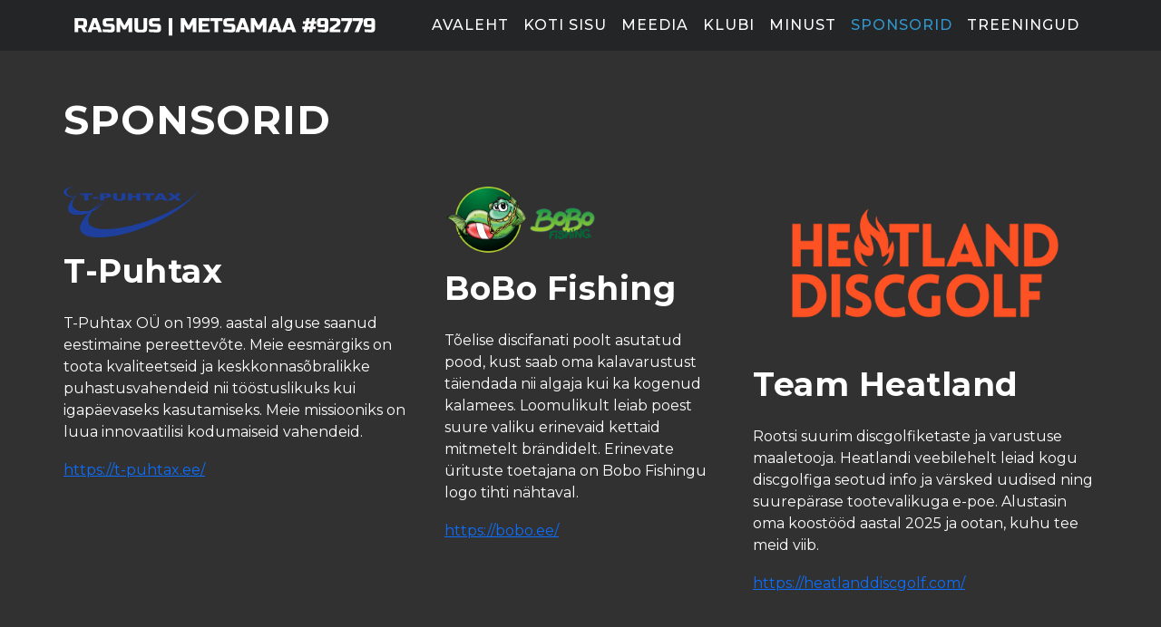

--- FILE ---
content_type: text/html; charset=UTF-8
request_url: https://rasmusmetsamaa.ee/sponsorid/
body_size: 14268
content:
<!DOCTYPE html>
<html lang="en-US">
<head>
<meta charset="UTF-8" />
<meta name="viewport" content="width=device-width, initial-scale=1">
<!-- Google tag (gtag.js) -->
<script async src="https://www.googletagmanager.com/gtag/js?id=G-G06C9Y300K"></script>
<script>
window.dataLayer = window.dataLayer || [];
function gtag(){dataLayer.push(arguments);}
gtag('js', new Date());
gtag('config', 'G-G06C9Y300K');
</script>
<meta name='robots' content='index, follow, max-image-preview:large, max-snippet:-1, max-video-preview:-1' />
<style>img:is([sizes="auto" i], [sizes^="auto," i]) { contain-intrinsic-size: 3000px 1500px }</style>
<!-- This site is optimized with the Yoast SEO plugin v26.2 - https://yoast.com/wordpress/plugins/seo/ -->
<title>Sponsorid - RasmusMetsamaa</title>
<link rel="canonical" href="https://rasmusmetsamaa.ee/sponsorid/" />
<meta property="og:locale" content="en_US" />
<meta property="og:type" content="article" />
<meta property="og:title" content="Sponsorid - RasmusMetsamaa" />
<meta property="og:url" content="https://rasmusmetsamaa.ee/sponsorid/" />
<meta property="og:site_name" content="RasmusMetsamaa" />
<meta property="article:modified_time" content="2025-05-09T14:25:02+00:00" />
<meta property="og:image" content="https://rasmusmetsamaa.ee/wp-content/uploads/2021/09/latitude64-logo-280x100-1.png" />
<meta property="og:image:width" content="280" />
<meta property="og:image:height" content="100" />
<meta property="og:image:type" content="image/png" />
<meta name="twitter:card" content="summary_large_image" />
<meta name="twitter:label1" content="Est. reading time" />
<meta name="twitter:data1" content="3 minutes" />
<script type="application/ld+json" class="yoast-schema-graph">{"@context":"https://schema.org","@graph":[{"@type":"WebPage","@id":"https://rasmusmetsamaa.ee/sponsorid/","url":"https://rasmusmetsamaa.ee/sponsorid/","name":"Sponsorid - RasmusMetsamaa","isPartOf":{"@id":"https://rasmusmetsamaa.ee/#website"},"primaryImageOfPage":{"@id":"https://rasmusmetsamaa.ee/sponsorid/#primaryimage"},"image":{"@id":"https://rasmusmetsamaa.ee/sponsorid/#primaryimage"},"thumbnailUrl":"https://rasmusmetsamaa.ee/wp-content/uploads/2021/09/latitude64-logo-280x100-1.png","datePublished":"2021-08-17T12:31:34+00:00","dateModified":"2025-05-09T14:25:02+00:00","breadcrumb":{"@id":"https://rasmusmetsamaa.ee/sponsorid/#breadcrumb"},"inLanguage":"en-US","potentialAction":[{"@type":"ReadAction","target":["https://rasmusmetsamaa.ee/sponsorid/"]}]},{"@type":"ImageObject","inLanguage":"en-US","@id":"https://rasmusmetsamaa.ee/sponsorid/#primaryimage","url":"https://rasmusmetsamaa.ee/wp-content/uploads/2021/09/latitude64-logo-280x100-1.png","contentUrl":"https://rasmusmetsamaa.ee/wp-content/uploads/2021/09/latitude64-logo-280x100-1.png","width":280,"height":100},{"@type":"BreadcrumbList","@id":"https://rasmusmetsamaa.ee/sponsorid/#breadcrumb","itemListElement":[{"@type":"ListItem","position":1,"name":"Home","item":"https://rasmusmetsamaa.ee/"},{"@type":"ListItem","position":2,"name":"Sponsorid"}]},{"@type":"WebSite","@id":"https://rasmusmetsamaa.ee/#website","url":"https://rasmusmetsamaa.ee/","name":"RasmusMetsamaa","description":"","publisher":{"@id":"https://rasmusmetsamaa.ee/#organization"},"potentialAction":[{"@type":"SearchAction","target":{"@type":"EntryPoint","urlTemplate":"https://rasmusmetsamaa.ee/?s={search_term_string}"},"query-input":{"@type":"PropertyValueSpecification","valueRequired":true,"valueName":"search_term_string"}}],"inLanguage":"en-US"},{"@type":"Organization","@id":"https://rasmusmetsamaa.ee/#organization","name":"RasmusMetsamaa","url":"https://rasmusmetsamaa.ee/","logo":{"@type":"ImageObject","inLanguage":"en-US","@id":"https://rasmusmetsamaa.ee/#/schema/logo/image/","url":"","contentUrl":"","caption":"RasmusMetsamaa"},"image":{"@id":"https://rasmusmetsamaa.ee/#/schema/logo/image/"}}]}</script>
<!-- / Yoast SEO plugin. -->
<link rel='dns-prefetch' href='//cdn.jsdelivr.net' />
<link rel='dns-prefetch' href='//fonts.googleapis.com' />
<!-- This site uses the Google Analytics by MonsterInsights plugin v9.9.0 - Using Analytics tracking - https://www.monsterinsights.com/ -->
<script src="//www.googletagmanager.com/gtag/js?id=G-66EWV1R5MB"  data-cfasync="false" data-wpfc-render="false" type="text/javascript" async></script>
<script data-cfasync="false" data-wpfc-render="false" type="text/javascript">
var mi_version = '9.9.0';
var mi_track_user = true;
var mi_no_track_reason = '';
var MonsterInsightsDefaultLocations = {"page_location":"https:\/\/rasmusmetsamaa.ee\/sponsorid\/"};
if ( typeof MonsterInsightsPrivacyGuardFilter === 'function' ) {
var MonsterInsightsLocations = (typeof MonsterInsightsExcludeQuery === 'object') ? MonsterInsightsPrivacyGuardFilter( MonsterInsightsExcludeQuery ) : MonsterInsightsPrivacyGuardFilter( MonsterInsightsDefaultLocations );
} else {
var MonsterInsightsLocations = (typeof MonsterInsightsExcludeQuery === 'object') ? MonsterInsightsExcludeQuery : MonsterInsightsDefaultLocations;
}
var disableStrs = [
'ga-disable-G-66EWV1R5MB',
];
/* Function to detect opted out users */
function __gtagTrackerIsOptedOut() {
for (var index = 0; index < disableStrs.length; index++) {
if (document.cookie.indexOf(disableStrs[index] + '=true') > -1) {
return true;
}
}
return false;
}
/* Disable tracking if the opt-out cookie exists. */
if (__gtagTrackerIsOptedOut()) {
for (var index = 0; index < disableStrs.length; index++) {
window[disableStrs[index]] = true;
}
}
/* Opt-out function */
function __gtagTrackerOptout() {
for (var index = 0; index < disableStrs.length; index++) {
document.cookie = disableStrs[index] + '=true; expires=Thu, 31 Dec 2099 23:59:59 UTC; path=/';
window[disableStrs[index]] = true;
}
}
if ('undefined' === typeof gaOptout) {
function gaOptout() {
__gtagTrackerOptout();
}
}
window.dataLayer = window.dataLayer || [];
window.MonsterInsightsDualTracker = {
helpers: {},
trackers: {},
};
if (mi_track_user) {
function __gtagDataLayer() {
dataLayer.push(arguments);
}
function __gtagTracker(type, name, parameters) {
if (!parameters) {
parameters = {};
}
if (parameters.send_to) {
__gtagDataLayer.apply(null, arguments);
return;
}
if (type === 'event') {
parameters.send_to = monsterinsights_frontend.v4_id;
var hookName = name;
if (typeof parameters['event_category'] !== 'undefined') {
hookName = parameters['event_category'] + ':' + name;
}
if (typeof MonsterInsightsDualTracker.trackers[hookName] !== 'undefined') {
MonsterInsightsDualTracker.trackers[hookName](parameters);
} else {
__gtagDataLayer('event', name, parameters);
}
} else {
__gtagDataLayer.apply(null, arguments);
}
}
__gtagTracker('js', new Date());
__gtagTracker('set', {
'developer_id.dZGIzZG': true,
});
if ( MonsterInsightsLocations.page_location ) {
__gtagTracker('set', MonsterInsightsLocations);
}
__gtagTracker('config', 'G-66EWV1R5MB', {"forceSSL":"true","link_attribution":"true"} );
window.gtag = __gtagTracker;										(function () {
/* https://developers.google.com/analytics/devguides/collection/analyticsjs/ */
/* ga and __gaTracker compatibility shim. */
var noopfn = function () {
return null;
};
var newtracker = function () {
return new Tracker();
};
var Tracker = function () {
return null;
};
var p = Tracker.prototype;
p.get = noopfn;
p.set = noopfn;
p.send = function () {
var args = Array.prototype.slice.call(arguments);
args.unshift('send');
__gaTracker.apply(null, args);
};
var __gaTracker = function () {
var len = arguments.length;
if (len === 0) {
return;
}
var f = arguments[len - 1];
if (typeof f !== 'object' || f === null || typeof f.hitCallback !== 'function') {
if ('send' === arguments[0]) {
var hitConverted, hitObject = false, action;
if ('event' === arguments[1]) {
if ('undefined' !== typeof arguments[3]) {
hitObject = {
'eventAction': arguments[3],
'eventCategory': arguments[2],
'eventLabel': arguments[4],
'value': arguments[5] ? arguments[5] : 1,
}
}
}
if ('pageview' === arguments[1]) {
if ('undefined' !== typeof arguments[2]) {
hitObject = {
'eventAction': 'page_view',
'page_path': arguments[2],
}
}
}
if (typeof arguments[2] === 'object') {
hitObject = arguments[2];
}
if (typeof arguments[5] === 'object') {
Object.assign(hitObject, arguments[5]);
}
if ('undefined' !== typeof arguments[1].hitType) {
hitObject = arguments[1];
if ('pageview' === hitObject.hitType) {
hitObject.eventAction = 'page_view';
}
}
if (hitObject) {
action = 'timing' === arguments[1].hitType ? 'timing_complete' : hitObject.eventAction;
hitConverted = mapArgs(hitObject);
__gtagTracker('event', action, hitConverted);
}
}
return;
}
function mapArgs(args) {
var arg, hit = {};
var gaMap = {
'eventCategory': 'event_category',
'eventAction': 'event_action',
'eventLabel': 'event_label',
'eventValue': 'event_value',
'nonInteraction': 'non_interaction',
'timingCategory': 'event_category',
'timingVar': 'name',
'timingValue': 'value',
'timingLabel': 'event_label',
'page': 'page_path',
'location': 'page_location',
'title': 'page_title',
'referrer' : 'page_referrer',
};
for (arg in args) {
if (!(!args.hasOwnProperty(arg) || !gaMap.hasOwnProperty(arg))) {
hit[gaMap[arg]] = args[arg];
} else {
hit[arg] = args[arg];
}
}
return hit;
}
try {
f.hitCallback();
} catch (ex) {
}
};
__gaTracker.create = newtracker;
__gaTracker.getByName = newtracker;
__gaTracker.getAll = function () {
return [];
};
__gaTracker.remove = noopfn;
__gaTracker.loaded = true;
window['__gaTracker'] = __gaTracker;
})();
} else {
console.log("");
(function () {
function __gtagTracker() {
return null;
}
window['__gtagTracker'] = __gtagTracker;
window['gtag'] = __gtagTracker;
})();
}
</script>
<!-- / Google Analytics by MonsterInsights -->
<script type="text/javascript">
/* <![CDATA[ */
window._wpemojiSettings = {"baseUrl":"https:\/\/s.w.org\/images\/core\/emoji\/16.0.1\/72x72\/","ext":".png","svgUrl":"https:\/\/s.w.org\/images\/core\/emoji\/16.0.1\/svg\/","svgExt":".svg","source":{"concatemoji":"https:\/\/rasmusmetsamaa.ee\/wp-includes\/js\/wp-emoji-release.min.js?ver=6.8.3"}};
/*! This file is auto-generated */
!function(s,n){var o,i,e;function c(e){try{var t={supportTests:e,timestamp:(new Date).valueOf()};sessionStorage.setItem(o,JSON.stringify(t))}catch(e){}}function p(e,t,n){e.clearRect(0,0,e.canvas.width,e.canvas.height),e.fillText(t,0,0);var t=new Uint32Array(e.getImageData(0,0,e.canvas.width,e.canvas.height).data),a=(e.clearRect(0,0,e.canvas.width,e.canvas.height),e.fillText(n,0,0),new Uint32Array(e.getImageData(0,0,e.canvas.width,e.canvas.height).data));return t.every(function(e,t){return e===a[t]})}function u(e,t){e.clearRect(0,0,e.canvas.width,e.canvas.height),e.fillText(t,0,0);for(var n=e.getImageData(16,16,1,1),a=0;a<n.data.length;a++)if(0!==n.data[a])return!1;return!0}function f(e,t,n,a){switch(t){case"flag":return n(e,"\ud83c\udff3\ufe0f\u200d\u26a7\ufe0f","\ud83c\udff3\ufe0f\u200b\u26a7\ufe0f")?!1:!n(e,"\ud83c\udde8\ud83c\uddf6","\ud83c\udde8\u200b\ud83c\uddf6")&&!n(e,"\ud83c\udff4\udb40\udc67\udb40\udc62\udb40\udc65\udb40\udc6e\udb40\udc67\udb40\udc7f","\ud83c\udff4\u200b\udb40\udc67\u200b\udb40\udc62\u200b\udb40\udc65\u200b\udb40\udc6e\u200b\udb40\udc67\u200b\udb40\udc7f");case"emoji":return!a(e,"\ud83e\udedf")}return!1}function g(e,t,n,a){var r="undefined"!=typeof WorkerGlobalScope&&self instanceof WorkerGlobalScope?new OffscreenCanvas(300,150):s.createElement("canvas"),o=r.getContext("2d",{willReadFrequently:!0}),i=(o.textBaseline="top",o.font="600 32px Arial",{});return e.forEach(function(e){i[e]=t(o,e,n,a)}),i}function t(e){var t=s.createElement("script");t.src=e,t.defer=!0,s.head.appendChild(t)}"undefined"!=typeof Promise&&(o="wpEmojiSettingsSupports",i=["flag","emoji"],n.supports={everything:!0,everythingExceptFlag:!0},e=new Promise(function(e){s.addEventListener("DOMContentLoaded",e,{once:!0})}),new Promise(function(t){var n=function(){try{var e=JSON.parse(sessionStorage.getItem(o));if("object"==typeof e&&"number"==typeof e.timestamp&&(new Date).valueOf()<e.timestamp+604800&&"object"==typeof e.supportTests)return e.supportTests}catch(e){}return null}();if(!n){if("undefined"!=typeof Worker&&"undefined"!=typeof OffscreenCanvas&&"undefined"!=typeof URL&&URL.createObjectURL&&"undefined"!=typeof Blob)try{var e="postMessage("+g.toString()+"("+[JSON.stringify(i),f.toString(),p.toString(),u.toString()].join(",")+"));",a=new Blob([e],{type:"text/javascript"}),r=new Worker(URL.createObjectURL(a),{name:"wpTestEmojiSupports"});return void(r.onmessage=function(e){c(n=e.data),r.terminate(),t(n)})}catch(e){}c(n=g(i,f,p,u))}t(n)}).then(function(e){for(var t in e)n.supports[t]=e[t],n.supports.everything=n.supports.everything&&n.supports[t],"flag"!==t&&(n.supports.everythingExceptFlag=n.supports.everythingExceptFlag&&n.supports[t]);n.supports.everythingExceptFlag=n.supports.everythingExceptFlag&&!n.supports.flag,n.DOMReady=!1,n.readyCallback=function(){n.DOMReady=!0}}).then(function(){return e}).then(function(){var e;n.supports.everything||(n.readyCallback(),(e=n.source||{}).concatemoji?t(e.concatemoji):e.wpemoji&&e.twemoji&&(t(e.twemoji),t(e.wpemoji)))}))}((window,document),window._wpemojiSettings);
/* ]]> */
</script>
<style id='wp-emoji-styles-inline-css' type='text/css'>
img.wp-smiley, img.emoji {
display: inline !important;
border: none !important;
box-shadow: none !important;
height: 1em !important;
width: 1em !important;
margin: 0 0.07em !important;
vertical-align: -0.1em !important;
background: none !important;
padding: 0 !important;
}
</style>
<!-- <link rel='stylesheet' id='wp-block-library-css' href='https://rasmusmetsamaa.ee/wp-includes/css/dist/block-library/style.min.css?ver=6.8.3' type='text/css' media='all' /> -->
<link rel="stylesheet" type="text/css" href="//rasmusmetsamaa.ee/wp-content/cache/wpfc-minified/6y5aplqa/2i7wm.css" media="all"/>
<style id='wp-block-library-theme-inline-css' type='text/css'>
.wp-block-audio :where(figcaption){color:#555;font-size:13px;text-align:center}.is-dark-theme .wp-block-audio :where(figcaption){color:#ffffffa6}.wp-block-audio{margin:0 0 1em}.wp-block-code{border:1px solid #ccc;border-radius:4px;font-family:Menlo,Consolas,monaco,monospace;padding:.8em 1em}.wp-block-embed :where(figcaption){color:#555;font-size:13px;text-align:center}.is-dark-theme .wp-block-embed :where(figcaption){color:#ffffffa6}.wp-block-embed{margin:0 0 1em}.blocks-gallery-caption{color:#555;font-size:13px;text-align:center}.is-dark-theme .blocks-gallery-caption{color:#ffffffa6}:root :where(.wp-block-image figcaption){color:#555;font-size:13px;text-align:center}.is-dark-theme :root :where(.wp-block-image figcaption){color:#ffffffa6}.wp-block-image{margin:0 0 1em}.wp-block-pullquote{border-bottom:4px solid;border-top:4px solid;color:currentColor;margin-bottom:1.75em}.wp-block-pullquote cite,.wp-block-pullquote footer,.wp-block-pullquote__citation{color:currentColor;font-size:.8125em;font-style:normal;text-transform:uppercase}.wp-block-quote{border-left:.25em solid;margin:0 0 1.75em;padding-left:1em}.wp-block-quote cite,.wp-block-quote footer{color:currentColor;font-size:.8125em;font-style:normal;position:relative}.wp-block-quote:where(.has-text-align-right){border-left:none;border-right:.25em solid;padding-left:0;padding-right:1em}.wp-block-quote:where(.has-text-align-center){border:none;padding-left:0}.wp-block-quote.is-large,.wp-block-quote.is-style-large,.wp-block-quote:where(.is-style-plain){border:none}.wp-block-search .wp-block-search__label{font-weight:700}.wp-block-search__button{border:1px solid #ccc;padding:.375em .625em}:where(.wp-block-group.has-background){padding:1.25em 2.375em}.wp-block-separator.has-css-opacity{opacity:.4}.wp-block-separator{border:none;border-bottom:2px solid;margin-left:auto;margin-right:auto}.wp-block-separator.has-alpha-channel-opacity{opacity:1}.wp-block-separator:not(.is-style-wide):not(.is-style-dots){width:100px}.wp-block-separator.has-background:not(.is-style-dots){border-bottom:none;height:1px}.wp-block-separator.has-background:not(.is-style-wide):not(.is-style-dots){height:2px}.wp-block-table{margin:0 0 1em}.wp-block-table td,.wp-block-table th{word-break:normal}.wp-block-table :where(figcaption){color:#555;font-size:13px;text-align:center}.is-dark-theme .wp-block-table :where(figcaption){color:#ffffffa6}.wp-block-video :where(figcaption){color:#555;font-size:13px;text-align:center}.is-dark-theme .wp-block-video :where(figcaption){color:#ffffffa6}.wp-block-video{margin:0 0 1em}:root :where(.wp-block-template-part.has-background){margin-bottom:0;margin-top:0;padding:1.25em 2.375em}
</style>
<style id='classic-theme-styles-inline-css' type='text/css'>
/*! This file is auto-generated */
.wp-block-button__link{color:#fff;background-color:#32373c;border-radius:9999px;box-shadow:none;text-decoration:none;padding:calc(.667em + 2px) calc(1.333em + 2px);font-size:1.125em}.wp-block-file__button{background:#32373c;color:#fff;text-decoration:none}
</style>
<style id='presto-player-popup-trigger-style-inline-css' type='text/css'>
:where(.wp-block-presto-player-popup-trigger) {
/* reduce specificity */
display: grid;
gap: 1rem;
cursor: pointer;
}
/* Play icon overlay for popup image trigger variation */
:where(.presto-popup-image-trigger) {
position: relative;
cursor: pointer;
}
:where(.presto-popup-image-trigger)::before {
content: "";
position: absolute;
top: 50%;
left: 50%;
transform: translate(-50%, -50%);
width: 48px;
height: 48px;
background-image: url("/wp-content/plugins/presto-player/src/admin/blocks/blocks/popup-trigger/../../../../../img/play-button.svg");
background-size: contain;
background-repeat: no-repeat;
background-position: center;
z-index: 10;
pointer-events: none;
}
:where(.presto-popup-image-trigger img) {
display: block;
width: 100%;
height: auto;
filter: brightness(0.5);
}
</style>
<style id='presto-player-popup-media-style-inline-css' type='text/css'>
.wp-block-presto-player-popup.is-selected .wp-block-presto-player-popup-media {
display: initial;
}
.wp-block-presto-player-popup.has-child-selected .wp-block-presto-player-popup-media {
display: initial;
}
.presto-popup__overlay {
position: fixed;
top: 0;
left: 0;
z-index: 100000;
overflow: hidden;
width: 100%;
height: 100vh;
box-sizing: border-box;
padding: 0 5%;
visibility: hidden;
opacity: 0;
display: flex;
align-items: center;
justify-content: center;
transition:
opacity 0.2s ease,
visibility 0.2s ease;
--presto-popup-media-width: 1280px;
--presto-popup-background-color: rgba(0, 0, 0, 0.917);
}
.presto-popup--active {
visibility: visible;
opacity: 1;
}
.presto-popup--active .presto-popup__content {
transform: scale(1);
}
.presto-popup__content {
position: relative;
z-index: 9999999999;
width: 100%;
max-width: var(--presto-popup-media-width);
transform: scale(0.9);
transition: transform 0.2s ease;
}
.presto-popup__close-button {
position: absolute;
top: calc(env(safe-area-inset-top) + 16px);
right: calc(env(safe-area-inset-right) + 16px);
padding: 0;
cursor: pointer;
z-index: 5000000;
min-width: 24px;
min-height: 24px;
width: 24px;
height: 24px;
display: flex;
align-items: center;
justify-content: center;
border: none;
background: none;
box-shadow: none;
transition: opacity 0.2s ease;
}
.presto-popup__close-button:hover,
.presto-popup__close-button:focus {
opacity: 0.8;
background: none;
border: none;
}
.presto-popup__close-button:not(:hover):not(:active):not(.has-background) {
background: none;
border: none;
}
.presto-popup__close-button svg {
width: 24px;
height: 24px;
fill: white;
}
.presto-popup__scrim {
width: 100%;
height: 100%;
position: absolute;
z-index: 2000000;
background-color: var(--presto-popup-background-color, rgb(255, 255, 255));
}
.presto-popup__speak {
position: absolute;
width: 1px;
height: 1px;
padding: 0;
margin: -1px;
overflow: hidden;
clip: rect(0, 0, 0, 0);
white-space: nowrap;
border: 0;
}
</style>
<style id='global-styles-inline-css' type='text/css'>
:root{--wp--preset--aspect-ratio--square: 1;--wp--preset--aspect-ratio--4-3: 4/3;--wp--preset--aspect-ratio--3-4: 3/4;--wp--preset--aspect-ratio--3-2: 3/2;--wp--preset--aspect-ratio--2-3: 2/3;--wp--preset--aspect-ratio--16-9: 16/9;--wp--preset--aspect-ratio--9-16: 9/16;--wp--preset--color--black: #000000;--wp--preset--color--cyan-bluish-gray: #abb8c3;--wp--preset--color--white: #ffffff;--wp--preset--color--pale-pink: #f78da7;--wp--preset--color--vivid-red: #cf2e2e;--wp--preset--color--luminous-vivid-orange: #ff6900;--wp--preset--color--luminous-vivid-amber: #fcb900;--wp--preset--color--light-green-cyan: #7bdcb5;--wp--preset--color--vivid-green-cyan: #00d084;--wp--preset--color--pale-cyan-blue: #8ed1fc;--wp--preset--color--vivid-cyan-blue: #0693e3;--wp--preset--color--vivid-purple: #9b51e0;--wp--preset--gradient--vivid-cyan-blue-to-vivid-purple: linear-gradient(135deg,rgba(6,147,227,1) 0%,rgb(155,81,224) 100%);--wp--preset--gradient--light-green-cyan-to-vivid-green-cyan: linear-gradient(135deg,rgb(122,220,180) 0%,rgb(0,208,130) 100%);--wp--preset--gradient--luminous-vivid-amber-to-luminous-vivid-orange: linear-gradient(135deg,rgba(252,185,0,1) 0%,rgba(255,105,0,1) 100%);--wp--preset--gradient--luminous-vivid-orange-to-vivid-red: linear-gradient(135deg,rgba(255,105,0,1) 0%,rgb(207,46,46) 100%);--wp--preset--gradient--very-light-gray-to-cyan-bluish-gray: linear-gradient(135deg,rgb(238,238,238) 0%,rgb(169,184,195) 100%);--wp--preset--gradient--cool-to-warm-spectrum: linear-gradient(135deg,rgb(74,234,220) 0%,rgb(151,120,209) 20%,rgb(207,42,186) 40%,rgb(238,44,130) 60%,rgb(251,105,98) 80%,rgb(254,248,76) 100%);--wp--preset--gradient--blush-light-purple: linear-gradient(135deg,rgb(255,206,236) 0%,rgb(152,150,240) 100%);--wp--preset--gradient--blush-bordeaux: linear-gradient(135deg,rgb(254,205,165) 0%,rgb(254,45,45) 50%,rgb(107,0,62) 100%);--wp--preset--gradient--luminous-dusk: linear-gradient(135deg,rgb(255,203,112) 0%,rgb(199,81,192) 50%,rgb(65,88,208) 100%);--wp--preset--gradient--pale-ocean: linear-gradient(135deg,rgb(255,245,203) 0%,rgb(182,227,212) 50%,rgb(51,167,181) 100%);--wp--preset--gradient--electric-grass: linear-gradient(135deg,rgb(202,248,128) 0%,rgb(113,206,126) 100%);--wp--preset--gradient--midnight: linear-gradient(135deg,rgb(2,3,129) 0%,rgb(40,116,252) 100%);--wp--preset--font-size--small: 13px;--wp--preset--font-size--medium: 20px;--wp--preset--font-size--large: 36px;--wp--preset--font-size--x-large: 42px;--wp--preset--spacing--20: 0.44rem;--wp--preset--spacing--30: 0.67rem;--wp--preset--spacing--40: 1rem;--wp--preset--spacing--50: 1.5rem;--wp--preset--spacing--60: 2.25rem;--wp--preset--spacing--70: 3.38rem;--wp--preset--spacing--80: 5.06rem;--wp--preset--shadow--natural: 6px 6px 9px rgba(0, 0, 0, 0.2);--wp--preset--shadow--deep: 12px 12px 50px rgba(0, 0, 0, 0.4);--wp--preset--shadow--sharp: 6px 6px 0px rgba(0, 0, 0, 0.2);--wp--preset--shadow--outlined: 6px 6px 0px -3px rgba(255, 255, 255, 1), 6px 6px rgba(0, 0, 0, 1);--wp--preset--shadow--crisp: 6px 6px 0px rgba(0, 0, 0, 1);}:root :where(.is-layout-flow) > :first-child{margin-block-start: 0;}:root :where(.is-layout-flow) > :last-child{margin-block-end: 0;}:root :where(.is-layout-flow) > *{margin-block-start: 24px;margin-block-end: 0;}:root :where(.is-layout-constrained) > :first-child{margin-block-start: 0;}:root :where(.is-layout-constrained) > :last-child{margin-block-end: 0;}:root :where(.is-layout-constrained) > *{margin-block-start: 24px;margin-block-end: 0;}:root :where(.is-layout-flex){gap: 24px;}:root :where(.is-layout-grid){gap: 24px;}body .is-layout-flex{display: flex;}.is-layout-flex{flex-wrap: wrap;align-items: center;}.is-layout-flex > :is(*, div){margin: 0;}body .is-layout-grid{display: grid;}.is-layout-grid > :is(*, div){margin: 0;}.has-black-color{color: var(--wp--preset--color--black) !important;}.has-cyan-bluish-gray-color{color: var(--wp--preset--color--cyan-bluish-gray) !important;}.has-white-color{color: var(--wp--preset--color--white) !important;}.has-pale-pink-color{color: var(--wp--preset--color--pale-pink) !important;}.has-vivid-red-color{color: var(--wp--preset--color--vivid-red) !important;}.has-luminous-vivid-orange-color{color: var(--wp--preset--color--luminous-vivid-orange) !important;}.has-luminous-vivid-amber-color{color: var(--wp--preset--color--luminous-vivid-amber) !important;}.has-light-green-cyan-color{color: var(--wp--preset--color--light-green-cyan) !important;}.has-vivid-green-cyan-color{color: var(--wp--preset--color--vivid-green-cyan) !important;}.has-pale-cyan-blue-color{color: var(--wp--preset--color--pale-cyan-blue) !important;}.has-vivid-cyan-blue-color{color: var(--wp--preset--color--vivid-cyan-blue) !important;}.has-vivid-purple-color{color: var(--wp--preset--color--vivid-purple) !important;}.has-black-background-color{background-color: var(--wp--preset--color--black) !important;}.has-cyan-bluish-gray-background-color{background-color: var(--wp--preset--color--cyan-bluish-gray) !important;}.has-white-background-color{background-color: var(--wp--preset--color--white) !important;}.has-pale-pink-background-color{background-color: var(--wp--preset--color--pale-pink) !important;}.has-vivid-red-background-color{background-color: var(--wp--preset--color--vivid-red) !important;}.has-luminous-vivid-orange-background-color{background-color: var(--wp--preset--color--luminous-vivid-orange) !important;}.has-luminous-vivid-amber-background-color{background-color: var(--wp--preset--color--luminous-vivid-amber) !important;}.has-light-green-cyan-background-color{background-color: var(--wp--preset--color--light-green-cyan) !important;}.has-vivid-green-cyan-background-color{background-color: var(--wp--preset--color--vivid-green-cyan) !important;}.has-pale-cyan-blue-background-color{background-color: var(--wp--preset--color--pale-cyan-blue) !important;}.has-vivid-cyan-blue-background-color{background-color: var(--wp--preset--color--vivid-cyan-blue) !important;}.has-vivid-purple-background-color{background-color: var(--wp--preset--color--vivid-purple) !important;}.has-black-border-color{border-color: var(--wp--preset--color--black) !important;}.has-cyan-bluish-gray-border-color{border-color: var(--wp--preset--color--cyan-bluish-gray) !important;}.has-white-border-color{border-color: var(--wp--preset--color--white) !important;}.has-pale-pink-border-color{border-color: var(--wp--preset--color--pale-pink) !important;}.has-vivid-red-border-color{border-color: var(--wp--preset--color--vivid-red) !important;}.has-luminous-vivid-orange-border-color{border-color: var(--wp--preset--color--luminous-vivid-orange) !important;}.has-luminous-vivid-amber-border-color{border-color: var(--wp--preset--color--luminous-vivid-amber) !important;}.has-light-green-cyan-border-color{border-color: var(--wp--preset--color--light-green-cyan) !important;}.has-vivid-green-cyan-border-color{border-color: var(--wp--preset--color--vivid-green-cyan) !important;}.has-pale-cyan-blue-border-color{border-color: var(--wp--preset--color--pale-cyan-blue) !important;}.has-vivid-cyan-blue-border-color{border-color: var(--wp--preset--color--vivid-cyan-blue) !important;}.has-vivid-purple-border-color{border-color: var(--wp--preset--color--vivid-purple) !important;}.has-vivid-cyan-blue-to-vivid-purple-gradient-background{background: var(--wp--preset--gradient--vivid-cyan-blue-to-vivid-purple) !important;}.has-light-green-cyan-to-vivid-green-cyan-gradient-background{background: var(--wp--preset--gradient--light-green-cyan-to-vivid-green-cyan) !important;}.has-luminous-vivid-amber-to-luminous-vivid-orange-gradient-background{background: var(--wp--preset--gradient--luminous-vivid-amber-to-luminous-vivid-orange) !important;}.has-luminous-vivid-orange-to-vivid-red-gradient-background{background: var(--wp--preset--gradient--luminous-vivid-orange-to-vivid-red) !important;}.has-very-light-gray-to-cyan-bluish-gray-gradient-background{background: var(--wp--preset--gradient--very-light-gray-to-cyan-bluish-gray) !important;}.has-cool-to-warm-spectrum-gradient-background{background: var(--wp--preset--gradient--cool-to-warm-spectrum) !important;}.has-blush-light-purple-gradient-background{background: var(--wp--preset--gradient--blush-light-purple) !important;}.has-blush-bordeaux-gradient-background{background: var(--wp--preset--gradient--blush-bordeaux) !important;}.has-luminous-dusk-gradient-background{background: var(--wp--preset--gradient--luminous-dusk) !important;}.has-pale-ocean-gradient-background{background: var(--wp--preset--gradient--pale-ocean) !important;}.has-electric-grass-gradient-background{background: var(--wp--preset--gradient--electric-grass) !important;}.has-midnight-gradient-background{background: var(--wp--preset--gradient--midnight) !important;}.has-small-font-size{font-size: var(--wp--preset--font-size--small) !important;}.has-medium-font-size{font-size: var(--wp--preset--font-size--medium) !important;}.has-large-font-size{font-size: var(--wp--preset--font-size--large) !important;}.has-x-large-font-size{font-size: var(--wp--preset--font-size--x-large) !important;}
:root :where(.wp-block-pullquote){font-size: 1.5em;line-height: 1.6;}
</style>
<!-- <link rel='stylesheet' id='grids-frontend-css' href='https://rasmusmetsamaa.ee/wp-content/plugins/grids/assets/css/frontend.css?ver=1.3.10' type='text/css' media='all' /> -->
<link rel="stylesheet" type="text/css" href="//rasmusmetsamaa.ee/wp-content/cache/wpfc-minified/2p9lf456/2i7wm.css" media="all"/>
<link rel='stylesheet' id='bootstrap-style-css' href='//cdn.jsdelivr.net/npm/bootstrap@5.1.1/dist/css/bootstrap.min.css?ver=5.1.1' type='text/css' media='all' />
<!-- <link rel='stylesheet' id='rye-style-css' href='https://rasmusmetsamaa.ee/wp-content/themes/rye/style.css?ver=1.0.0' type='text/css' media='all' /> -->
<!-- <link rel='stylesheet' id='parent-style-css' href='https://rasmusmetsamaa.ee/wp-content/themes/rye/style.css?ver=1.0.0' type='text/css' media='all' /> -->
<link rel="stylesheet" type="text/css" href="//rasmusmetsamaa.ee/wp-content/cache/wpfc-minified/2njbn25p/2i7wm.css" media="all"/>
<link rel='stylesheet' id='montserrat-font-css' href='//fonts.googleapis.com/css2?family=Montserrat%3Awght%40300%3B400%3B500%3B600%3B700%3B900&#038;display=swap&#038;ver=1.0.0' type='text/css' media='all' />
<!-- <link rel='stylesheet' id='rye-child-style-css' href='https://rasmusmetsamaa.ee/wp-content/themes/rye-child/style.css?ver=1.0.1' type='text/css' media='all' /> -->
<script src='//rasmusmetsamaa.ee/wp-content/cache/wpfc-minified/drwxdwlo/2i7wm.js' type="text/javascript"></script>
<!-- <script type="text/javascript" src="https://rasmusmetsamaa.ee/wp-content/plugins/google-analytics-for-wordpress/assets/js/frontend-gtag.min.js?ver=9.9.0" id="monsterinsights-frontend-script-js" async="async" data-wp-strategy="async"></script> -->
<script data-cfasync="false" data-wpfc-render="false" type="text/javascript" id='monsterinsights-frontend-script-js-extra'>/* <![CDATA[ */
var monsterinsights_frontend = {"js_events_tracking":"true","download_extensions":"doc,pdf,ppt,zip,xls,docx,pptx,xlsx","inbound_paths":"[{\"path\":\"\\\/go\\\/\",\"label\":\"affiliate\"},{\"path\":\"\\\/recommend\\\/\",\"label\":\"affiliate\"}]","home_url":"https:\/\/rasmusmetsamaa.ee","hash_tracking":"false","v4_id":"G-66EWV1R5MB"};/* ]]> */
</script>
<script src='//rasmusmetsamaa.ee/wp-content/cache/wpfc-minified/7m63xcr6/2i7wm.js' type="text/javascript"></script>
<!-- <script type="text/javascript" src="https://rasmusmetsamaa.ee/wp-includes/js/jquery/jquery.min.js?ver=3.7.1" id="jquery-core-js"></script> -->
<!-- <script type="text/javascript" src="https://rasmusmetsamaa.ee/wp-includes/js/jquery/jquery-migrate.min.js?ver=3.4.1" id="jquery-migrate-js"></script> -->
<link rel="https://api.w.org/" href="https://rasmusmetsamaa.ee/wp-json/" /><link rel="alternate" title="JSON" type="application/json" href="https://rasmusmetsamaa.ee/wp-json/wp/v2/pages/13" /><link rel="EditURI" type="application/rsd+xml" title="RSD" href="https://rasmusmetsamaa.ee/xmlrpc.php?rsd" />
<meta name="generator" content="WordPress 6.8.3" />
<link rel='shortlink' href='https://rasmusmetsamaa.ee/?p=13' />
<link rel="alternate" title="oEmbed (JSON)" type="application/json+oembed" href="https://rasmusmetsamaa.ee/wp-json/oembed/1.0/embed?url=https%3A%2F%2Frasmusmetsamaa.ee%2Fsponsorid%2F" />
<link rel="alternate" title="oEmbed (XML)" type="text/xml+oembed" href="https://rasmusmetsamaa.ee/wp-json/oembed/1.0/embed?url=https%3A%2F%2Frasmusmetsamaa.ee%2Fsponsorid%2F&#038;format=xml" />
<link rel="icon" href="https://rasmusmetsamaa.ee/wp-content/uploads/2021/08/cropped-RMlogo-inverse-32x32.png" sizes="32x32" />
<link rel="icon" href="https://rasmusmetsamaa.ee/wp-content/uploads/2021/08/cropped-RMlogo-inverse-192x192.png" sizes="192x192" />
<link rel="apple-touch-icon" href="https://rasmusmetsamaa.ee/wp-content/uploads/2021/08/cropped-RMlogo-inverse-180x180.png" />
<meta name="msapplication-TileImage" content="https://rasmusmetsamaa.ee/wp-content/uploads/2021/08/cropped-RMlogo-inverse-270x270.png" />
</head>
<body class="wp-singular page-template-default page page-id-13 wp-theme-rye wp-child-theme-rye-child">    
<header>
<nav class="navbar navbar-expand-lg navbar-light bg-light">
<div class="container">
<a class="navbar-brand" href="https://rasmusmetsamaa.ee" title="RasmusMetsamaa">
<img src="https://rasmusmetsamaa.ee/wp-content/uploads/2021/09/Rasmus_Metsamaa_92779.png" alt=""
srcset="https://rasmusmetsamaa.ee/wp-content/uploads/2021/09/Rasmus_Metsamaa_92779.png 2x"                         />
</a>
<button class="navbar-toggler" type="button" data-bs-toggle="collapse" data-bs-target="#ryeNavbar" aria-controls="ryeNavbar" aria-expanded="false" aria-label="Toggle navigation">
<svg xmlns="http://www.w3.org/2000/svg" width="32" height="32" fill="white" class="bi bi-list" viewBox="0 0 16 16">
<path fill-rule="evenodd" d="M2.5 12a.5.5 0 0 1 .5-.5h10a.5.5 0 0 1 0 1H3a.5.5 0 0 1-.5-.5zm0-4a.5.5 0 0 1 .5-.5h10a.5.5 0 0 1 0 1H3a.5.5 0 0 1-.5-.5zm0-4a.5.5 0 0 1 .5-.5h10a.5.5 0 0 1 0 1H3a.5.5 0 0 1-.5-.5z"/>
</svg>
</button>
<div class="collapse navbar-collapse justify-content-end" id="ryeNavbar">
<ul id="menu-main-menu" class="navbar-nav justify-content-end"><li  id="menu-item-33" class="menu-item menu-item-type-post_type menu-item-object-page menu-item-home nav-item nav-item-33"><a href="https://rasmusmetsamaa.ee/" class="nav-link ">Avaleht</a></li>
<li  id="menu-item-19" class="menu-item menu-item-type-post_type menu-item-object-page nav-item nav-item-19"><a href="https://rasmusmetsamaa.ee/koti-sisu/" class="nav-link ">Koti sisu</a></li>
<li  id="menu-item-353" class="menu-item menu-item-type-post_type menu-item-object-page nav-item nav-item-353"><a href="https://rasmusmetsamaa.ee/meedia/" class="nav-link ">Meedia</a></li>
<li  id="menu-item-392" class="menu-item menu-item-type-post_type menu-item-object-page nav-item nav-item-392"><a href="https://rasmusmetsamaa.ee/klubi/" class="nav-link ">Klubi</a></li>
<li  id="menu-item-21" class="menu-item menu-item-type-post_type menu-item-object-page nav-item nav-item-21"><a href="https://rasmusmetsamaa.ee/minust/" class="nav-link ">Minust</a></li>
<li  id="menu-item-22" class="menu-item menu-item-type-post_type menu-item-object-page current-menu-item page_item page-item-13 current_page_item nav-item nav-item-22"><a href="https://rasmusmetsamaa.ee/sponsorid/" class="nav-link active">Sponsorid</a></li>
<li  id="menu-item-219" class="menu-item menu-item-type-post_type menu-item-object-page nav-item nav-item-219"><a href="https://rasmusmetsamaa.ee/disc-golf-factory-grupitreeningud/" class="nav-link ">Treeningud</a></li>
</ul>                                    </div>
</div>
</nav>
</header>
<div id="pageContent"> 
<div class="container g-0">
<div class="row g-0">
<div class="col-12">
<div class="content-container">
<h1>Sponsorid</h1><div  class="grids-section grids-is-advanced" style="--_gs-gap-desktop:0px 0px;--_gs-m-desktop:0 0 30px 0;--_gs-p-desktop:0 0 0 0;--_gs-bg-desktop:transparent none;--_gs-bg-xp-desktop:0px;--_gs-zi-desktop:auto;--_gs-d-desktop:block;--_gs-mw-desktop:calc(100% - 0 - 0);--_gs-gap-tablet:0px 0px;--_gs-m-tablet:0 0 30px 0;--_gs-p-tablet:0 0 0 0;--_gs-bg-tablet:transparent none;--_gs-bg-xp-tablet:0px;--_gs-zi-tablet:auto;--_gs-d-tablet:block;--_gs-mw-tablet:calc(100% - 0 - 0);--_gs-gap-mobile:0px 0px;--_gs-m-mobile:0 0 30px 0;--_gs-p-mobile:0 0 0 0;--_gs-bg-mobile:transparent none;--_gs-bg-xp-mobile:0px;--_gs-zi-mobile:auto;--_gs-d-mobile:block;--_gs-mw-mobile:calc(100% - 0 - 0);--_gs-columns:12;--_gs-rows:6"><div class="grids-s-w_i">
<div class="grids-area" style="--_ga-column:5/9;--_ga-row:1/7;--_ga-m-desktop:0 40px 0 40px;--_ga-p-desktop:0 0 0 0;--_ga-bg-desktop:transparent none;--_ga-zi-desktop:auto;--_ga-d-desktop:flex;--_ga-mw-desktop:calc(100% - 40px - 40px);--_ga-m-tablet:0 40px 0 40px;--_ga-p-tablet:0 0 0 0;--_ga-bg-tablet:transparent none;--_ga-zi-tablet:auto;--_ga-d-tablet:flex;--_ga-mw-tablet:calc(100% - 40px - 40px);--_ga-m-mobile:0 40px 0 40px;--_ga-p-mobile:0 0 0 0;--_ga-bg-mobile:transparent none;--_ga-zi-mobile:auto;--_ga-d-mobile:flex;--_ga-mw-mobile:calc(100% - 40px - 40px)">
<figure class="wp-block-image size-full is-resized"><a href="https://bobo.ee/" target="_blank" rel="noopener"><img decoding="async" width="224" height="100" src="https://rasmusmetsamaa.ee/wp-content/uploads/2021/09/bobo.png" alt="" class="wp-image-68" style="width:168px;height:75px"/></a></figure>
<h2 class="wp-block-heading">BoBo Fishing</h2>
<p>Tõelise discifanati poolt asutatud pood, kust saab oma kalavarustust täiendada nii algaja kui ka kogenud kalamees. Loomulikult leiab poest suure valiku erinevaid kettaid mitmetelt brändidelt. Erinevate ürituste toetajana on Bobo Fishingu logo tihti nähtaval. </p>
<p><a href="https://bobo.ee/" target="_blank" rel="noreferrer noopener">https://bobo.ee/</a></p>
</div>
<div class="grids-area" style="--_ga-column:1/5;--_ga-row:1/7;--_ga-m-desktop:0 0 0 0;--_ga-p-desktop:0 0 0 0;--_ga-bg-desktop:transparent none;--_ga-zi-desktop:auto;--_ga-d-desktop:flex;--_ga-mw-desktop:calc(100% - 0 - 0);--_ga-m-tablet:0 0 0 0;--_ga-p-tablet:0 0 0 0;--_ga-bg-tablet:transparent none;--_ga-zi-tablet:auto;--_ga-d-tablet:flex;--_ga-mw-tablet:calc(100% - 0 - 0);--_ga-m-mobile:0 0 0 0;--_ga-p-mobile:0 0 0 0;--_ga-bg-mobile:transparent none;--_ga-zi-mobile:auto;--_ga-d-mobile:flex;--_ga-mw-mobile:calc(100% - 0 - 0)">
<figure class="wp-block-image size-full is-resized"><img decoding="async" width="300" height="111" src="https://rasmusmetsamaa.ee/wp-content/uploads/2022/09/T-puhtax_logo-png.png" alt="" class="wp-image-649" style="width:150px"/></figure>
<h2 class="wp-block-heading">T-Puhtax</h2>
<p>T-Puhtax OÜ on 1999. aastal alguse saanud eestimaine pereettevõte. Meie eesmärgiks on toota kvaliteetseid ja keskkonnasõbralikke puhastusvahendeid nii tööstuslikuks kui igapäevaseks kasutamiseks. Meie missiooniks on luua innovaatilisi kodumaiseid vahendeid.</p>
<p><a href="https://t-puhtax.ee/" target="_blank" rel="noreferrer noopener">https://t-puhtax.ee/</a></p>
</div>
<div class="grids-area" style="--_ga-column:9/13;--_ga-row:1/7;--_ga-m-desktop:0 0 0 0;--_ga-p-desktop:0 0 0 0;--_ga-bg-desktop:transparent none;--_ga-zi-desktop:auto;--_ga-d-desktop:flex;--_ga-mw-desktop:calc(100% - 0 - 0);--_ga-m-tablet:0 0 0 0;--_ga-p-tablet:0 0 0 0;--_ga-bg-tablet:transparent none;--_ga-zi-tablet:auto;--_ga-d-tablet:flex;--_ga-mw-tablet:calc(100% - 0 - 0);--_ga-m-mobile:0 0 0 0;--_ga-p-mobile:0 0 0 0;--_ga-bg-mobile:transparent none;--_ga-zi-mobile:auto;--_ga-d-mobile:flex;--_ga-mw-mobile:calc(100% - 0 - 0)">
<figure class="wp-block-image size-full"><img fetchpriority="high" decoding="async" width="480" height="228" src="https://rasmusmetsamaa.ee/wp-content/uploads/2025/05/Artboard_3_300x-8_480x480.png" alt="" class="wp-image-920" srcset="https://rasmusmetsamaa.ee/wp-content/uploads/2025/05/Artboard_3_300x-8_480x480.png 480w, https://rasmusmetsamaa.ee/wp-content/uploads/2025/05/Artboard_3_300x-8_480x480-300x143.png 300w" sizes="(max-width: 480px) 100vw, 480px" /></figure>
<h2 class="wp-block-heading">Team Heatland</h2>
<p>Rootsi suurim discgolfiketaste ja varustuse maaletooja. Heatlandi veebilehelt leiad kogu discgolfiga seotud info ja värsked uudised ning suurepärase tootevalikuga e-poe. Alustasin oma koostööd aastal 2025 ja ootan, kuhu tee meid viib.</p>
<p><a href="https://heatlanddiscgolf.com/">https://heatlanddiscgolf.com/</a></p>
</div>
</div></div>
<div style="height:100px" aria-hidden="true" class="wp-block-spacer"></div>
<div  class="grids-section grids-is-advanced" style="--_gs-gap-desktop:0px 0px;--_gs-m-desktop:0 0 0 0;--_gs-p-desktop:0 0 0 0;--_gs-bg-desktop:transparent none;--_gs-bg-xp-desktop:0px;--_gs-zi-desktop:auto;--_gs-d-desktop:block;--_gs-mw-desktop:calc(100% - 0 - 0);--_gs-gap-tablet:0px 0px;--_gs-m-tablet:0 0 0 0;--_gs-p-tablet:0 0 0 0;--_gs-bg-tablet:transparent none;--_gs-bg-xp-tablet:0px;--_gs-zi-tablet:auto;--_gs-d-tablet:block;--_gs-mw-tablet:calc(100% - 0 - 0);--_gs-gap-mobile:0px 0px;--_gs-m-mobile:0 0 0 0;--_gs-p-mobile:0 0 0 0;--_gs-bg-mobile:transparent none;--_gs-bg-xp-mobile:0px;--_gs-zi-mobile:auto;--_gs-d-mobile:block;--_gs-mw-mobile:calc(100% - 0 - 0);--_gs-columns:12;--_gs-rows:6"><div class="grids-s-w_i">
<div class="grids-area" style="--_ga-column:5/9;--_ga-row:1/7;--_ga-m-desktop:0 40px 0 40px;--_ga-p-desktop:0 0 0 0;--_ga-bg-desktop:transparent none;--_ga-zi-desktop:auto;--_ga-d-desktop:flex;--_ga-mw-desktop:calc(100% - 40px - 40px);--_ga-m-tablet:0 40px 0 40px;--_ga-p-tablet:0 0 0 0;--_ga-bg-tablet:transparent none;--_ga-zi-tablet:auto;--_ga-d-tablet:flex;--_ga-mw-tablet:calc(100% - 40px - 40px);--_ga-m-mobile:0 40px 0 40px;--_ga-p-mobile:0 0 0 0;--_ga-bg-mobile:transparent none;--_ga-zi-mobile:auto;--_ga-d-mobile:flex;--_ga-mw-mobile:calc(100% - 40px - 40px)">
<figure class="wp-block-image size-full is-resized"><img loading="lazy" decoding="async" width="1080" height="360" src="https://rasmusmetsamaa.ee/wp-content/uploads/2024/01/Vmlogopildifail.jpg" alt="" class="wp-image-731" srcset="https://rasmusmetsamaa.ee/wp-content/uploads/2024/01/Vmlogopildifail.jpg 1080w, https://rasmusmetsamaa.ee/wp-content/uploads/2024/01/Vmlogopildifail-300x100.jpg 300w, https://rasmusmetsamaa.ee/wp-content/uploads/2024/01/Vmlogopildifail-1024x341.jpg 1024w, https://rasmusmetsamaa.ee/wp-content/uploads/2024/01/Vmlogopildifail-768x256.jpg 768w" sizes="auto, (max-width: 1080px) 100vw, 1080px" /></figure>
<h2 class="wp-block-heading">Viking Motors</h2>
<p>Juba 1993. aastast on Viking Motors tegelenud uute autode müügi ja teeninduse kvaliteedi pideva arendamise ja kaasajastamisega. Täna ei pea Viking Motors autokeskuse klient muretsema kindlustuse, asendusauto ega professionaalse teeninduse pärast.<br><br><a href="https://vikingmotors.ee/" target="_blank" rel="noreferrer noopener">https://vikingmotors.ee/</a></p>
</div>
<div class="grids-area" style="--_ga-column:5/9;--_ga-row:1/7;--_ga-m-desktop:0 40px 0 40px;--_ga-p-desktop:0 0 0 0;--_ga-bg-desktop:transparent none;--_ga-zi-desktop:auto;--_ga-d-desktop:flex;--_ga-mw-desktop:calc(100% - 40px - 40px);--_ga-m-tablet:0 40px 0 40px;--_ga-p-tablet:0 0 0 0;--_ga-bg-tablet:transparent none;--_ga-zi-tablet:auto;--_ga-d-tablet:flex;--_ga-mw-tablet:calc(100% - 40px - 40px);--_ga-m-mobile:0 40px 0 40px;--_ga-p-mobile:0 0 0 0;--_ga-bg-mobile:transparent none;--_ga-zi-mobile:auto;--_ga-d-mobile:flex;--_ga-mw-mobile:calc(100% - 40px - 40px)">
<figure class="wp-block-image size-full is-resized"><img loading="lazy" decoding="async" width="1080" height="360" src="https://rasmusmetsamaa.ee/wp-content/uploads/2024/01/Vmlogopildifail.jpg" alt="" class="wp-image-731" srcset="https://rasmusmetsamaa.ee/wp-content/uploads/2024/01/Vmlogopildifail.jpg 1080w, https://rasmusmetsamaa.ee/wp-content/uploads/2024/01/Vmlogopildifail-300x100.jpg 300w, https://rasmusmetsamaa.ee/wp-content/uploads/2024/01/Vmlogopildifail-1024x341.jpg 1024w, https://rasmusmetsamaa.ee/wp-content/uploads/2024/01/Vmlogopildifail-768x256.jpg 768w" sizes="auto, (max-width: 1080px) 100vw, 1080px" /></figure>
<h2 class="wp-block-heading">Viking Motors</h2>
<p>Juba 1993. aastast on Viking Motors tegelenud uute autode müügi ja teeninduse kvaliteedi pideva arendamise ja kaasajastamisega. Täna ei pea Viking Motors autokeskuse klient muretsema kindlustuse, asendusauto ega professionaalse teeninduse pärast.<br><br><a href="https://vikingmotors.ee/" target="_blank" rel="noreferrer noopener">https://vikingmotors.ee/</a></p>
</div>
<div class="grids-area" style="--_ga-column:1/5;--_ga-row:1/7;--_ga-m-desktop:0 0 0 0;--_ga-p-desktop:0 0 0 0;--_ga-bg-desktop:transparent none;--_ga-zi-desktop:auto;--_ga-d-desktop:flex;--_ga-mw-desktop:calc(100% - 0 - 0);--_ga-m-tablet:0 0 0 0;--_ga-p-tablet:0 0 0 0;--_ga-bg-tablet:transparent none;--_ga-zi-tablet:auto;--_ga-d-tablet:flex;--_ga-mw-tablet:calc(100% - 0 - 0);--_ga-m-mobile:0 0 0 0;--_ga-p-mobile:0 0 0 0;--_ga-bg-mobile:transparent none;--_ga-zi-mobile:auto;--_ga-d-mobile:flex;--_ga-mw-mobile:calc(100% - 0 - 0)">
<div class="wp-block-image">
<figure class="aligncenter size-full"><img loading="lazy" decoding="async" width="56" height="56" src="https://rasmusmetsamaa.ee/wp-content/uploads/2025/05/Allalaaditud-fail-1.png" alt="" class="wp-image-926"/></figure></div>
<h2 class="wp-block-heading">European Birdies</h2>
<p>Minu lemmik kott maailmas on toodetud European Birdies firma poolt. Algselt Birdie bagidest alguse saanud firmal on suur valik discgolfi varustust, mis teeb rajal mängimise palju meeldivamaks. MIne vaata nende valik üle nende kodulehelt.</p>
<p><a href="https://www.europeanbirdies.com">https://www.europeanbirdies.com</a></p>
</div>
</div></div>
<div style="height:100px" aria-hidden="true" class="wp-block-spacer"></div>
</div>
</div>
</div>
</div>
</div>
    <footer class="footer">
<div class="container">
<div class="row">
<div class="col-12 col-lg-2 mb-2 mb-xl-0">
<div class="footer-widget footer-1">
<div id="contact-icons-block_8876db52ed33ab5af40c2a00cb1e9bca" class="contact-icons">
<a class="contact-icon icon-instagram" href="https://www.instagram.com/rasmusmetsamaa92779/" title="Instagram" target="_blank">
<svg xmlns="http://www.w3.org/2000/svg" width="25" height="25" fill="currentColor" class="bi bi-instagram"
viewBox="0 0 16 16">
<path
d="M8 0C5.829 0 5.556.01 4.703.048 3.85.088 3.269.222 2.76.42a3.917 3.917 0 0 0-1.417.923A3.927 3.927 0 0 0 .42 2.76C.222 3.268.087 3.85.048 4.7.01 5.555 0 5.827 0 8.001c0 2.172.01 2.444.048 3.297.04.852.174 1.433.372 1.942.205.526.478.972.923 1.417.444.445.89.719 1.416.923.51.198 1.09.333 1.942.372C5.555 15.99 5.827 16 8 16s2.444-.01 3.298-.048c.851-.04 1.434-.174 1.943-.372a3.916 3.916 0 0 0 1.416-.923c.445-.445.718-.891.923-1.417.197-.509.332-1.09.372-1.942C15.99 10.445 16 10.173 16 8s-.01-2.445-.048-3.299c-.04-.851-.175-1.433-.372-1.941a3.926 3.926 0 0 0-.923-1.417A3.911 3.911 0 0 0 13.24.42c-.51-.198-1.092-.333-1.943-.372C10.443.01 10.172 0 7.998 0h.003zm-.717 1.442h.718c2.136 0 2.389.007 3.232.046.78.035 1.204.166 1.486.275.373.145.64.319.92.599.28.28.453.546.598.92.11.281.24.705.275 1.485.039.843.047 1.096.047 3.231s-.008 2.389-.047 3.232c-.035.78-.166 1.203-.275 1.485a2.47 2.47 0 0 1-.599.919c-.28.28-.546.453-.92.598-.28.11-.704.24-1.485.276-.843.038-1.096.047-3.232.047s-2.39-.009-3.233-.047c-.78-.036-1.203-.166-1.485-.276a2.478 2.478 0 0 1-.92-.598 2.48 2.48 0 0 1-.6-.92c-.109-.281-.24-.705-.275-1.485-.038-.843-.046-1.096-.046-3.233 0-2.136.008-2.388.046-3.231.036-.78.166-1.204.276-1.486.145-.373.319-.64.599-.92.28-.28.546-.453.92-.598.282-.11.705-.24 1.485-.276.738-.034 1.024-.044 2.515-.045v.002zm4.988 1.328a.96.96 0 1 0 0 1.92.96.96 0 0 0 0-1.92zm-4.27 1.122a4.109 4.109 0 1 0 0 8.217 4.109 4.109 0 0 0 0-8.217zm0 1.441a2.667 2.667 0 1 1 0 5.334 2.667 2.667 0 0 1 0-5.334z" />
</svg>
</a>
<a class="contact-icon icon-facebook" href="https://www.facebook.com/rasmus.metsamaa" title="Facebook" target="_blank">
<svg xmlns="http://www.w3.org/2000/svg" width="25" height="25" fill="currentColor" class="bi bi-facebook"
viewBox="0 0 16 16">
<path
d="M16 8.049c0-4.446-3.582-8.05-8-8.05C3.58 0-.002 3.603-.002 8.05c0 4.017 2.926 7.347 6.75 7.951v-5.625h-2.03V8.05H6.75V6.275c0-2.017 1.195-3.131 3.022-3.131.876 0 1.791.157 1.791.157v1.98h-1.009c-.993 0-1.303.621-1.303 1.258v1.51h2.218l-.354 2.326H9.25V16c3.824-.604 6.75-3.934 6.75-7.951z" />
</svg>
</a>
<a class="contact-icon icon-email" href="mailto:rasmus.metsamaa@gmail.com" title="E-mail" target="_blank">
<svg xmlns="http://www.w3.org/2000/svg" width="25" height="25" fill="currentColor" class="bi bi-envelope-fill"
viewBox="0 0 16 16">
<path
d="M.05 3.555A2 2 0 0 1 2 2h12a2 2 0 0 1 1.95 1.555L8 8.414.05 3.555zM0 4.697v7.104l5.803-3.558L0 4.697zM6.761 8.83l-6.57 4.027A2 2 0 0 0 2 14h12a2 2 0 0 0 1.808-1.144l-6.57-4.027L8 9.586l-1.239-.757zm3.436-.586L16 11.801V4.697l-5.803 3.546z" />
</svg>
</a>
<a class="contact-icon icon-phone d-block d-md-none" href="tel:+3725048994" title="Telefon"
target="_blank">
<svg xmlns="http://www.w3.org/2000/svg" width="25" height="25" fill="currentColor" class="bi bi-telephone-fill"
viewBox="0 0 16 16">
<path fill-rule="evenodd"
d="M1.885.511a1.745 1.745 0 0 1 2.61.163L6.29 2.98c.329.423.445.974.315 1.494l-.547 2.19a.678.678 0 0 0 .178.643l2.457 2.457a.678.678 0 0 0 .644.178l2.189-.547a1.745 1.745 0 0 1 1.494.315l2.306 1.794c.829.645.905 1.87.163 2.611l-1.034 1.034c-.74.74-1.846 1.065-2.877.702a18.634 18.634 0 0 1-7.01-4.42 18.634 18.634 0 0 1-4.42-7.009c-.362-1.03-.037-2.137.703-2.877L1.885.511z" />
</svg>
</a>
<a class="contact-icon icon-youtube" href="https://www.youtube.com/@rasmusmetsamaa8647" title="Youtube link" target="_blank">
<svg xmlns="http://www.w3.org/2000/svg" height="25" width="25" fill="currentColor" viewBox="0 0 576 512">
<path
d="M549.7 124.1c-6.3-23.7-24.8-42.3-48.3-48.6C458.8 64 288 64 288 64S117.2 64 74.6 75.5c-23.5 6.3-42 24.9-48.3 48.6-11.4 42.9-11.4 132.3-11.4 132.3s0 89.4 11.4 132.3c6.3 23.7 24.8 41.5 48.3 47.8C117.2 448 288 448 288 448s170.8 0 213.4-11.5c23.5-6.3 42-24.2 48.3-47.8 11.4-42.9 11.4-132.3 11.4-132.3s0-89.4-11.4-132.3zm-317.5 213.5V175.2l142.7 81.2-142.7 81.2z" />
</svg>
</a>
</div></div>                </div>
<div class="col-12 col-lg-10 mb-2 mb-xl-0">
<div class="sponsor-flex d-flex justify-content-center align-items-center">
<div class="sponsor-slider">
<img class="img-fluid" src="https://rasmusmetsamaa.ee/wp-content/uploads/2025/05/download.png" alt="" />
</div>
<div class="sponsor-slider">
<img class="img-fluid" src="https://rasmusmetsamaa.ee/wp-content/uploads/2021/09/bobo.png" alt="" />
</div>
<div class="sponsor-slider">
<img class="img-fluid" src="https://rasmusmetsamaa.ee/wp-content/uploads/2025/05/Artboard_3_300x-8_480x480-1.png" alt="" />
</div>
<div class="sponsor-slider">
<img class="img-fluid" src="https://rasmusmetsamaa.ee/wp-content/uploads/2025/05/Allalaaditud-fail-1.png" alt="" />
</div>
<div class="sponsor-slider">
<img class="img-fluid" src="https://rasmusmetsamaa.ee/wp-content/uploads/2022/09/vvlogopng.png" alt="" />
</div>
</div>
</div>
</div>    
</div>
</div>
</footer>
<script type="speculationrules">
{"prefetch":[{"source":"document","where":{"and":[{"href_matches":"\/*"},{"not":{"href_matches":["\/wp-*.php","\/wp-admin\/*","\/wp-content\/uploads\/*","\/wp-content\/*","\/wp-content\/plugins\/*","\/wp-content\/themes\/rye-child\/*","\/wp-content\/themes\/rye\/*","\/*\\?(.+)"]}},{"not":{"selector_matches":"a[rel~=\"nofollow\"]"}},{"not":{"selector_matches":".no-prefetch, .no-prefetch a"}}]},"eagerness":"conservative"}]}
</script>
<!-- <link rel='stylesheet' id='contact-icons-css-css' href='https://rasmusmetsamaa.ee/wp-content/themes/rye-child/template-parts/blocks/contact-icons/contact-icons.css?ver=1.0.0' type='text/css' media='all' /> -->
<link rel="stylesheet" type="text/css" href="//rasmusmetsamaa.ee/wp-content/cache/wpfc-minified/fi1kkj9u/2i8ag.css" media="all"/>
<script type="text/javascript" src="https://rasmusmetsamaa.ee/wp-includes/js/dist/hooks.min.js?ver=4d63a3d491d11ffd8ac6" id="wp-hooks-js"></script>
<script type="text/javascript" src="https://rasmusmetsamaa.ee/wp-includes/js/dist/i18n.min.js?ver=5e580eb46a90c2b997e6" id="wp-i18n-js"></script>
<script type="text/javascript" id="wp-i18n-js-after">
/* <![CDATA[ */
wp.i18n.setLocaleData( { 'text direction\u0004ltr': [ 'ltr' ] } );
/* ]]> */
</script>
<script type="text/javascript" id="presto-components-js-extra">
/* <![CDATA[ */
var prestoComponents = {"url":"https:\/\/rasmusmetsamaa.ee\/wp-content\/plugins\/presto-player\/dist\/components\/web-components\/web-components.esm.js?ver=1758161776"};
var prestoPlayer = {"plugin_url":"https:\/\/rasmusmetsamaa.ee\/wp-content\/plugins\/presto-player\/","logged_in":"","root":"https:\/\/rasmusmetsamaa.ee\/wp-json\/","nonce":"3103bb3f5e","ajaxurl":"https:\/\/rasmusmetsamaa.ee\/wp-admin\/admin-ajax.php","isAdmin":"","isSetup":{"bunny":false},"proVersion":"","isPremium":"","wpVersionString":"wp\/v2\/","prestoVersionString":"presto-player\/v1\/","debug":"","debug_navigator":"","i18n":{"skip":"Skip","rewatch":"Rewatch","emailPlaceholder":"Email address","emailDefaultHeadline":"Enter your email to play this episode.","chapters":"Chapters","show_chapters":"Show Chapters","hide_chapters":"Hide Chapters","restart":"Restart","rewind":"Rewind {seektime}s","play":"Play","pause":"Pause","fastForward":"Forward {seektime}s","seek":"Seek","seekLabel":"{currentTime} of {duration}","played":"Played","buffered":"Buffered","currentTime":"Current time","duration":"Duration","volume":"Volume","mute":"Mute","unmute":"Unmute","enableCaptions":"Enable captions","disableCaptions":"Disable captions","download":"Download","enterFullscreen":"Enter fullscreen","exitFullscreen":"Exit fullscreen","frameTitle":"Player for {title}","captions":"Captions","settings":"Settings","pip":"PIP","menuBack":"Go back to previous menu","speed":"Speed","normal":"Normal","quality":"Quality","loop":"Loop","start":"Start","end":"End","all":"All","reset":"Reset","disabled":"Disabled","enabled":"Enabled","advertisement":"Ad","qualityBadge":{"2160":"4K","1440":"HD","1080":"HD","720":"HD","576":"SD","480":"SD"},"auto":"AUTO","upNext":"Up Next","startOver":"Start Over"}};
var prestoComponents = {"url":"https:\/\/rasmusmetsamaa.ee\/wp-content\/plugins\/presto-player\/dist\/components\/web-components\/web-components.esm.js?ver=1758161776"};
var prestoPlayer = {"plugin_url":"https:\/\/rasmusmetsamaa.ee\/wp-content\/plugins\/presto-player\/","logged_in":"","root":"https:\/\/rasmusmetsamaa.ee\/wp-json\/","nonce":"3103bb3f5e","ajaxurl":"https:\/\/rasmusmetsamaa.ee\/wp-admin\/admin-ajax.php","isAdmin":"","isSetup":{"bunny":false},"proVersion":"","isPremium":"","wpVersionString":"wp\/v2\/","prestoVersionString":"presto-player\/v1\/","debug":"","debug_navigator":"","i18n":{"skip":"Skip","rewatch":"Rewatch","emailPlaceholder":"Email address","emailDefaultHeadline":"Enter your email to play this episode.","chapters":"Chapters","show_chapters":"Show Chapters","hide_chapters":"Hide Chapters","restart":"Restart","rewind":"Rewind {seektime}s","play":"Play","pause":"Pause","fastForward":"Forward {seektime}s","seek":"Seek","seekLabel":"{currentTime} of {duration}","played":"Played","buffered":"Buffered","currentTime":"Current time","duration":"Duration","volume":"Volume","mute":"Mute","unmute":"Unmute","enableCaptions":"Enable captions","disableCaptions":"Disable captions","download":"Download","enterFullscreen":"Enter fullscreen","exitFullscreen":"Exit fullscreen","frameTitle":"Player for {title}","captions":"Captions","settings":"Settings","pip":"PIP","menuBack":"Go back to previous menu","speed":"Speed","normal":"Normal","quality":"Quality","loop":"Loop","start":"Start","end":"End","all":"All","reset":"Reset","disabled":"Disabled","enabled":"Enabled","advertisement":"Ad","qualityBadge":{"2160":"4K","1440":"HD","1080":"HD","720":"HD","576":"SD","480":"SD"},"auto":"AUTO","upNext":"Up Next","startOver":"Start Over"}};
/* ]]> */
</script>
<script src="https://rasmusmetsamaa.ee/wp-content/plugins/presto-player/src/player/player-static.js?ver=1758161776" type="module" defer></script><script type="text/javascript" src="//cdn.jsdelivr.net/npm/bootstrap@5.1.1/dist/js/bootstrap.bundle.min.js?ver=5.1.1" id="bootstrap-scripts-js"></script>
<style>:root{--grids-composer-cols:12;--grids-composer-rows:6;}</style><style id="grids-frontend-inline-css">@media screen and ( max-width:1024px ){.grids-area {--_ga-bg:var(--_ga-bg-tablet);--_ga-mw:var(--_ga-mw-tablet);--_ga-m:var(--_ga-m-tablet);--_ga-p:var(--_ga-p-tablet);--_ga-zi:var(--_ga-zi-tablet);--_ga-d:var(--_ga-d-tablet);}.grids-section {--_gs-bg:var(--_gs-bg-tablet);--_gs-mw:var(--_gs-mw-tablet);--_gs-m:var(--_gs-m-tablet);--_gs-p:var(--_gs-p-tablet);--_gs-bg-expand:var(--_gs-bg-expand-tablet);--_gs-zi:var(--_gs-zi-tablet);--_gs-d:var(--_gs-d-tablet);--_gs-min-height:var(--_gs-min-height-tablet);--_gs-height:var(--_gs-height-tablet);--_gs-gap:var(--_gs-gap-tablet);}}@media screen and ( max-width:768px ){.grids-area {--_ga-bg:var(--_ga-bg-mobile);--_ga-mw:var(--_ga-mw-mobile);--_ga-m:var(--_ga-m-mobile);--_ga-p:var(--_ga-p-mobile);--_ga-zi:var(--_ga-zi-mobile);--_ga-d:var(--_ga-d-mobile);}.grids-section {--_gs-bg:var(--_gs-bg-mobile);--_gs-mw:var(--_gs-mw-mobile);--_gs-m:var(--_gs-m-mobile);--_gs-p:var(--_gs-p-mobile);--_gs-bg-expand:var(--_gs-bg-expand-mobile);--_gs-zi:var(--_gs-zi-mobile);--_gs-d:var(--_gs-d-mobile);--_gs-min-height:var(--_gs-min-height-mobile);--_gs-height:var(--_gs-height-mobile);--_gs-gap:var(--_gs-gap-mobile);}}</style>    </body>
</html><!-- WP Fastest Cache file was created in 0.220 seconds, on November 3, 2025 @ 10:05 pm -->

--- FILE ---
content_type: text/css
request_url: https://rasmusmetsamaa.ee/wp-content/cache/wpfc-minified/2njbn25p/2i7wm.css
body_size: 888
content:
.alignnone {
margin: 5px 20px 20px 0;
}
.aligncenter,
div.aligncenter {
display: block;
margin: 5px auto 5px auto;
}
.alignright {
float:right;
margin: 5px 0 20px 20px;
}
.alignleft {
float: left;
margin: 5px 20px 20px 0;
}
a img.alignright {
float: right;
margin: 5px 0 20px 20px;
}
a img.alignnone {
margin: 5px 20px 20px 0;
}
a img.alignleft {
float: left;
margin: 5px 20px 20px 0;
}
a img.aligncenter {
display: block;
margin-left: auto;
margin-right: auto;
}
.wp-caption {
background: #fff;
border: 1px solid #f0f0f0;
max-width: 96%; padding: 5px 3px 10px;
text-align: center;
}
.wp-caption.alignnone {
margin: 5px 20px 20px 0;
}
.wp-caption.alignleft {
margin: 5px 20px 20px 0;
}
.wp-caption.alignright {
margin: 5px 0 20px 20px;
}
.wp-caption img {
border: 0 none;
height: auto;
margin: 0;
max-width: 98.5%;
padding: 0;
width: auto;
}
.wp-caption p.wp-caption-text {
font-size: 11px;
line-height: 17px;
margin: 0;
padding: 0 4px 5px;
} .screen-reader-text {
border: 0;
clip: rect(1px, 1px, 1px, 1px);
clip-path: inset(50%);
height: 1px;
margin: -1px;
overflow: hidden;
padding: 0;
position: absolute !important;
width: 1px;
word-wrap: normal !important; }
.screen-reader-text:focus {
background-color: #eee;
clip: auto !important;
clip-path: none;
color: #444;
display: block;
font-size: 1em;
height: auto;
left: 5px;
line-height: normal;
padding: 15px 23px 14px;
text-decoration: none;
top: 5px;
width: auto;
z-index: 100000; }
.gallery-caption {
background: #fff;
border: 1px solid #f0f0f0;
max-width: 96%; padding: 5px 3px 10px;
text-align: center;
}
.size-auto, 
.size-full,
.size-large,
.size-medium,
.size-thumbnail {
max-width: 100%;
height: auto;
} input[type="text"], 
input[type="number"], 
input[type="email"], 
input[type="tel"], 
input[type="url"], 
input[type="password"], 
input[type="search"], 
textarea, 
.input-text {
padding: 0.6180469716em;
-webkit-appearance: none;
box-sizing: border-box;
font-weight: normal;
} .wp-block-image img {
height: auto;
} .alignfull {
margin-left: calc(-100vw / 2 + 100% / 2);
margin-right: calc(-100vw / 2 + 100% / 2);
max-width: 100vw;
} dl, ol, ul {
padding: 0 0 0 20px;
}
b, strong {
font-weight: 700;
} .comment-form p label {
display: block;
}
.comment-form p textarea,
.comment-form p input {
padding: 10px 20px;
width: 100%;
border: 1px solid rgba(0,0,0,0.15);
border-radius: 3px;
color: #000;
}
.comment-form p.form-submit input {
color: #eaeaea;
border: none;
background-color: #343a40;
}
.comment-form p.form-submit input:hover {
cursor: pointer;
color: #ccc;
}
.commentlist, .commentlist li {
list-style: none;
padding:0;
}
.commentlist li article {
border: 1px solid rgba(0,0,0,0.15);
margin-bottom: 20px;
border-radius: 2px;
padding: 15px 20px 35px;
position: relative;
background: #fafafa;
}
.comment-metadata {
font-size: 12px;
line-height: 16px;
margin: 10px 0 5px;
}
.comment-metadata a {
color: #999;
}
.comment-reply-link {
margin: 15px 0 0;
padding: 5px 30px;
border: 1px solid #343a40;
color: #343a40;
border-radius: 20px;
text-align: center;
}
.comment-reply-link:hover, .comment-reply-link:focus, .comment-reply-link:active  {
background: #343a40;
color: #fff;
text-decoration: none;
}
.comments-area {
margin: 40px 0 20px;
} #pageContent {
flex: 1 0 auto;
z-index:unset;
padding: 20px 0;
} html,
body {
height: 100%;
}
body {
display: flex;
flex-direction: column;
margin-bottom: 0;
}
.footer {
height:auto;
flex-shrink: 0;
line-height: 120%; padding: 35px 0 20px;
color: #000;
position: relative;
background: #efefef;
}.alignnone {
margin: 5px 20px 20px 0;
}
.aligncenter,
div.aligncenter {
display: block;
margin: 5px auto 5px auto;
}
.alignright {
float:right;
margin: 5px 0 20px 20px;
}
.alignleft {
float: left;
margin: 5px 20px 20px 0;
}
a img.alignright {
float: right;
margin: 5px 0 20px 20px;
}
a img.alignnone {
margin: 5px 20px 20px 0;
}
a img.alignleft {
float: left;
margin: 5px 20px 20px 0;
}
a img.aligncenter {
display: block;
margin-left: auto;
margin-right: auto;
}
.wp-caption {
background: #fff;
border: 1px solid #f0f0f0;
max-width: 96%; padding: 5px 3px 10px;
text-align: center;
}
.wp-caption.alignnone {
margin: 5px 20px 20px 0;
}
.wp-caption.alignleft {
margin: 5px 20px 20px 0;
}
.wp-caption.alignright {
margin: 5px 0 20px 20px;
}
.wp-caption img {
border: 0 none;
height: auto;
margin: 0;
max-width: 98.5%;
padding: 0;
width: auto;
}
.wp-caption p.wp-caption-text {
font-size: 11px;
line-height: 17px;
margin: 0;
padding: 0 4px 5px;
} .screen-reader-text {
border: 0;
clip: rect(1px, 1px, 1px, 1px);
clip-path: inset(50%);
height: 1px;
margin: -1px;
overflow: hidden;
padding: 0;
position: absolute !important;
width: 1px;
word-wrap: normal !important; }
.screen-reader-text:focus {
background-color: #eee;
clip: auto !important;
clip-path: none;
color: #444;
display: block;
font-size: 1em;
height: auto;
left: 5px;
line-height: normal;
padding: 15px 23px 14px;
text-decoration: none;
top: 5px;
width: auto;
z-index: 100000; }
.gallery-caption {
background: #fff;
border: 1px solid #f0f0f0;
max-width: 96%; padding: 5px 3px 10px;
text-align: center;
}
.size-auto, 
.size-full,
.size-large,
.size-medium,
.size-thumbnail {
max-width: 100%;
height: auto;
} input[type="text"], 
input[type="number"], 
input[type="email"], 
input[type="tel"], 
input[type="url"], 
input[type="password"], 
input[type="search"], 
textarea, 
.input-text {
padding: 0.6180469716em;
-webkit-appearance: none;
box-sizing: border-box;
font-weight: normal;
} .wp-block-image img {
height: auto;
} .alignfull {
margin-left: calc(-100vw / 2 + 100% / 2);
margin-right: calc(-100vw / 2 + 100% / 2);
max-width: 100vw;
} dl, ol, ul {
padding: 0 0 0 20px;
}
b, strong {
font-weight: 700;
} .comment-form p label {
display: block;
}
.comment-form p textarea,
.comment-form p input {
padding: 10px 20px;
width: 100%;
border: 1px solid rgba(0,0,0,0.15);
border-radius: 3px;
color: #000;
}
.comment-form p.form-submit input {
color: #eaeaea;
border: none;
background-color: #343a40;
}
.comment-form p.form-submit input:hover {
cursor: pointer;
color: #ccc;
}
.commentlist, .commentlist li {
list-style: none;
padding:0;
}
.commentlist li article {
border: 1px solid rgba(0,0,0,0.15);
margin-bottom: 20px;
border-radius: 2px;
padding: 15px 20px 35px;
position: relative;
background: #fafafa;
}
.comment-metadata {
font-size: 12px;
line-height: 16px;
margin: 10px 0 5px;
}
.comment-metadata a {
color: #999;
}
.comment-reply-link {
margin: 15px 0 0;
padding: 5px 30px;
border: 1px solid #343a40;
color: #343a40;
border-radius: 20px;
text-align: center;
}
.comment-reply-link:hover, .comment-reply-link:focus, .comment-reply-link:active  {
background: #343a40;
color: #fff;
text-decoration: none;
}
.comments-area {
margin: 40px 0 20px;
} #pageContent {
flex: 1 0 auto;
z-index:unset;
padding: 20px 0;
} html,
body {
height: 100%;
}
body {
display: flex;
flex-direction: column;
margin-bottom: 0;
}
.footer {
height:auto;
flex-shrink: 0;
line-height: 120%; padding: 35px 0 20px;
color: #000;
position: relative;
background: #efefef;
}

--- FILE ---
content_type: text/css
request_url: https://rasmusmetsamaa.ee/wp-content/cache/wpfc-minified/fi1kkj9u/2i8ag.css
body_size: 739
content:
* {
font-family: "Montserrat";
box-sizing: border-box;
}
div#pageContent {
color: #fff;
padding: 0;
background: #313131;
font-weight: 300;
flex: 1 0 auto;
}
body.home div#pageContent {
background: #fff;
}
body {
max-height: 100vh;
}
h1 {
margin-top: 50px;
margin-bottom: 48px;
font-size: 44px;
text-transform: uppercase;
font-weight: 700;
letter-spacing: 1px;
}
h2 {
margin-bottom: 24px;
font-size: 36px;
letter-spacing: 0.5px;
font-weight: 700;
}
h3 {
font-size: 18px;
text-transform: uppercase;
margin-bottom: 1rem;
font-weight: 700;
}
h4,
p,
a,
li,
ul {
font-size: 16px;
font-weight: 400;
}
p {
margin-bottom: 18px;
}
.wp-block-image figcaption {
color: #fff;
} .bg-light {
background-color: #242526 !important;
}
.navbar-light .navbar-nav .nav-link,
.navbar-light .navbar-nav .nav-link.visited,
.navbar-light .navbar-nav .nav-link.hover,
.navbar-light .navbar-nav .nav-link.active,
.navbar-light .navbar-nav .show {
color: #fff;
margin-bottom: 0;
text-transform: uppercase;
font-size: 16px;
font-weight: 500;
letter-spacing: 1px;
}
.navbar-light .navbar-nav .nav-link.active {
color: #3297cf;
}
.navbar-light .navbar-nav .nav-link:focus,
.navbar-light .navbar-nav .nav-link:hover {
color: #ccc;
}
.navbar-brand img {
width: 332px;
height: auto;
} img.single-disc-large.wp-post-image {
height: 550px;
width: auto;
max-height: 15rem;
}
.disc .d-flex.align-items-start.flex-wrap {
gap: 1rem;
} .footer {
background: #fff;
padding: 0;
}
.footer p,
.footer ul,
.footer ol,
.footer dl {
font-size: 22px;
color: rgb(95, 95, 95);
}
.footer .row {
align-items: center;
}
.footer-widget.footer-2,
.footer-widget.footer-3,
.footer-widget.footer-4,
.footer-widget.footer-5 {
padding-top: 20px;
}
.footer figure.wp-block-image {
display: flex;
justify-content: center;
}
.sponsor-slider {
padding: 1rem;
width: 20%;
} @media (max-width: 1024px) {
.navbar-brand img {
width: 235px;
height: auto;
}
.navbar-light .navbar-nav .nav-link,
.navbar-light .navbar-nav .nav-link.visited,
.navbar-light .navbar-nav .nav-link.hover,
.navbar-light .navbar-nav .nav-link.active,
.navbar-light .navbar-nav .show {
font-size: 14px;
}
.footer {
padding: 11px;
}
.footer-widget {
text-align: center;
}
.footer-widget.footer-1 {
margin: 20px 0;
}
h2 {
font-size: 34px;
}
}
@media (max-width: 768px) {
.navbar-light .navbar-nav .nav-link,
.navbar-light .navbar-nav .nav-link.visited,
.navbar-light .navbar-nav .nav-link.hover,
.navbar-light .navbar-nav .nav-link.active,
.navbar-light .navbar-nav .show {
font-size: 16px;
}
.navbar-brand img {
width: 285px;
height: auto;
}
.navbar-toggler {
border: 0px;
}
.navbar-toggler:focus,
body.logged-in .navbar-toggler:focus,
.navbar-toggler:active,
body.logged-in .navbar-toggler:active {
box-shadow: none;
}
}
@media (max-width: 415px) {
.sponsor-flex {
flex-wrap: wrap;
}
.sponsor-slider {
width: 100%;
}
.sponsor-slider img.img-fluid {
display: block;
margin: 0 auto;
}
body.home div#pageContent {
padding: 0;
}
div#pageContent {
padding: 0px 20px 0;
}
.navbar-light .navbar-nav .nav-link,
.navbar-light .navbar-nav .nav-link.visited,
.navbar-light .navbar-nav .nav-link.hover,
.navbar-light .navbar-nav .nav-link.active,
.navbar-light .navbar-nav .show {
font-size: 14px;
}
}
@media (max-width: 321px) {
.navbar-brand img {
width: 220px;
height: auto;
}
h1 {
font-size: 34px;
}
h2 {
font-size: 28px;
}
}.contact-icons {
display: flex;
justify-content: start;
flex-direction: row;
}
.contact-icon {
margin: 0 10px;
height: 10px;
}
.footer .contact-icon {
color: #313131;
}
.icon-facebook svg {
fill: #4267b2;
}
.icon-instagram svg {
fill: #cd486b;
}
.icon-youtube svg {
fill: #E10600;
}
@media (max-width: 1024px) {
.contact-icons {
justify-content: center;
}
}